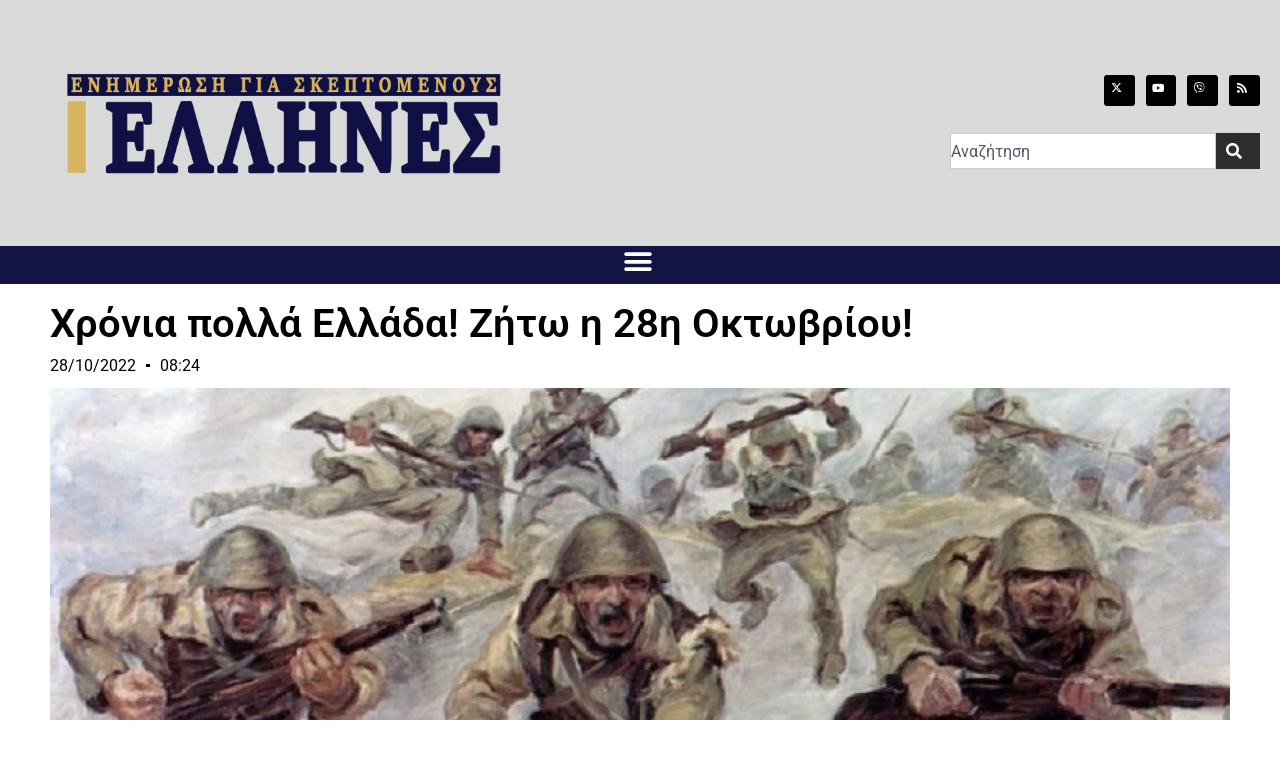

--- FILE ---
content_type: text/css
request_url: https://ellhnes.net/wp-content/cache/autoptimize/css/autoptimize_single_0ad394f7771b4adcf283dfc6298dc741.css?ver=1768207739
body_size: 1440
content:
.elementor-21540 .elementor-element.elementor-element-4bda93ef:not(.elementor-motion-effects-element-type-background),.elementor-21540 .elementor-element.elementor-element-4bda93ef>.elementor-motion-effects-container>.elementor-motion-effects-layer{background-color:#141444}.elementor-21540 .elementor-element.elementor-element-4bda93ef{transition:background .3s,border .3s,border-radius .3s,box-shadow .3s;padding:70px 0}.elementor-21540 .elementor-element.elementor-element-4bda93ef>.elementor-background-overlay{transition:background .3s,border-radius .3s,opacity .3s}.elementor-21540 .elementor-element.elementor-element-230e7d14>.elementor-element-populated{margin:0;--e-column-margin-right:0px;--e-column-margin-left:0px}.elementor-widget-image .widget-image-caption{color:var(--e-global-color-text);font-family:var(--e-global-typography-text-font-family),Sans-serif;font-weight:var(--e-global-typography-text-font-weight)}.elementor-21540 .elementor-element.elementor-element-a2e8417 img{width:265%}.elementor-21540 .elementor-element.elementor-element-dd0407d{--grid-template-columns:repeat(0,auto);width:var(--container-widget-width,103.774%);max-width:103.774%;--container-widget-width:103.774%;--container-widget-flex-grow:0;--icon-size:24px;--grid-column-gap:9px;--grid-row-gap:0px}.elementor-21540 .elementor-element.elementor-element-dd0407d .elementor-widget-container{text-align:left}.elementor-21540 .elementor-element.elementor-element-dd0407d>.elementor-widget-container{padding:0 0 0 20px}.elementor-21540 .elementor-element.elementor-element-dd0407d .elementor-social-icon{background-color:#00000042;--icon-padding:.6em}.elementor-21540 .elementor-element.elementor-element-dd0407d .elementor-social-icon i{color:#fff}.elementor-21540 .elementor-element.elementor-element-dd0407d .elementor-social-icon svg{fill:#fff}.elementor-21540 .elementor-element.elementor-element-dd0407d .elementor-social-icon:hover{background-color:#fff}.elementor-21540 .elementor-element.elementor-element-dd0407d .elementor-social-icon:hover i{color:#001c38}.elementor-21540 .elementor-element.elementor-element-dd0407d .elementor-social-icon:hover svg{fill:#001c38}.elementor-bc-flex-widget .elementor-21540 .elementor-element.elementor-element-301fbb7f.elementor-column .elementor-widget-wrap{align-items:flex-start}.elementor-21540 .elementor-element.elementor-element-301fbb7f.elementor-column.elementor-element[data-element_type="column"]>.elementor-widget-wrap.elementor-element-populated{align-content:flex-start;align-items:flex-start}.elementor-widget-heading .elementor-heading-title{font-family:var(--e-global-typography-primary-font-family),Sans-serif;font-weight:var(--e-global-typography-primary-font-weight);color:var(--e-global-color-primary)}.elementor-21540 .elementor-element.elementor-element-2b84d793{text-align:left}.elementor-21540 .elementor-element.elementor-element-2b84d793 .elementor-heading-title{font-size:18px;font-weight:500;color:#fff}.elementor-widget-nav-menu .elementor-nav-menu .elementor-item{font-family:var(--e-global-typography-primary-font-family),Sans-serif;font-weight:var(--e-global-typography-primary-font-weight)}.elementor-widget-nav-menu .elementor-nav-menu--main .elementor-item{color:var(--e-global-color-text);fill:var(--e-global-color-text)}.elementor-widget-nav-menu .elementor-nav-menu--main .elementor-item:hover,.elementor-widget-nav-menu .elementor-nav-menu--main .elementor-item.elementor-item-active,.elementor-widget-nav-menu .elementor-nav-menu--main .elementor-item.highlighted,.elementor-widget-nav-menu .elementor-nav-menu--main .elementor-item:focus{color:var(--e-global-color-accent);fill:var(--e-global-color-accent)}.elementor-widget-nav-menu .elementor-nav-menu--main:not(.e--pointer-framed) .elementor-item:before,.elementor-widget-nav-menu .elementor-nav-menu--main:not(.e--pointer-framed) .elementor-item:after{background-color:var(--e-global-color-accent)}.elementor-widget-nav-menu .e--pointer-framed .elementor-item:before,.elementor-widget-nav-menu .e--pointer-framed .elementor-item:after{border-color:var(--e-global-color-accent)}.elementor-widget-nav-menu{--e-nav-menu-divider-color:var(--e-global-color-text)}.elementor-widget-nav-menu .elementor-nav-menu--dropdown .elementor-item,.elementor-widget-nav-menu .elementor-nav-menu--dropdown .elementor-sub-item{font-family:var(--e-global-typography-accent-font-family),Sans-serif;font-weight:var(--e-global-typography-accent-font-weight)}.elementor-21540 .elementor-element.elementor-element-3996755 .elementor-nav-menu .elementor-item{font-family:"Roboto",Sans-serif;font-size:15px;font-weight:700;text-transform:uppercase}.elementor-21540 .elementor-element.elementor-element-3996755 .elementor-nav-menu--main .elementor-item{color:#fff;fill:#fff;padding-left:0;padding-right:0;padding-top:2px;padding-bottom:2px}.elementor-21540 .elementor-element.elementor-element-3996755 .elementor-nav-menu--main .elementor-item:hover,.elementor-21540 .elementor-element.elementor-element-3996755 .elementor-nav-menu--main .elementor-item.elementor-item-active,.elementor-21540 .elementor-element.elementor-element-3996755 .elementor-nav-menu--main .elementor-item.highlighted,.elementor-21540 .elementor-element.elementor-element-3996755 .elementor-nav-menu--main .elementor-item:focus{color:#000;fill:#000}.elementor-21540 .elementor-element.elementor-element-3996755 .elementor-nav-menu--main .elementor-item.elementor-item-active{color:#fff}.elementor-21540 .elementor-element.elementor-element-3996755{--e-nav-menu-horizontal-menu-item-margin:calc( 0px / 2 )}.elementor-21540 .elementor-element.elementor-element-3996755 .elementor-nav-menu--main:not(.elementor-nav-menu--layout-horizontal) .elementor-nav-menu>li:not(:last-child){margin-bottom:0}.elementor-bc-flex-widget .elementor-21540 .elementor-element.elementor-element-616d35d.elementor-column .elementor-widget-wrap{align-items:flex-start}.elementor-21540 .elementor-element.elementor-element-616d35d.elementor-column.elementor-element[data-element_type="column"]>.elementor-widget-wrap.elementor-element-populated{align-content:flex-start;align-items:flex-start}.elementor-21540 .elementor-element.elementor-element-77ae803e{text-align:left}.elementor-21540 .elementor-element.elementor-element-77ae803e .elementor-heading-title{font-size:18px;font-weight:500;color:#fff}.elementor-widget-text-editor{font-family:var(--e-global-typography-text-font-family),Sans-serif;font-weight:var(--e-global-typography-text-font-weight);color:var(--e-global-color-text)}.elementor-widget-text-editor.elementor-drop-cap-view-stacked .elementor-drop-cap{background-color:var(--e-global-color-primary)}.elementor-widget-text-editor.elementor-drop-cap-view-framed .elementor-drop-cap,.elementor-widget-text-editor.elementor-drop-cap-view-default .elementor-drop-cap{color:var(--e-global-color-primary);border-color:var(--e-global-color-primary)}.elementor-21540 .elementor-element.elementor-element-d89b3fe{text-align:left;font-size:15px;font-weight:700;text-transform:uppercase;color:#fff}.elementor-bc-flex-widget .elementor-21540 .elementor-element.elementor-element-2811c2a6.elementor-column .elementor-widget-wrap{align-items:flex-start}.elementor-21540 .elementor-element.elementor-element-2811c2a6.elementor-column.elementor-element[data-element_type="column"]>.elementor-widget-wrap.elementor-element-populated{align-content:flex-start;align-items:flex-start}.elementor-widget-divider{--divider-color:var(--e-global-color-secondary)}.elementor-widget-divider .elementor-divider__text{color:var(--e-global-color-secondary);font-family:var(--e-global-typography-secondary-font-family),Sans-serif;font-weight:var(--e-global-typography-secondary-font-weight)}.elementor-widget-divider.elementor-view-stacked .elementor-icon{background-color:var(--e-global-color-secondary)}.elementor-widget-divider.elementor-view-framed .elementor-icon,.elementor-widget-divider.elementor-view-default .elementor-icon{color:var(--e-global-color-secondary);border-color:var(--e-global-color-secondary)}.elementor-widget-divider.elementor-view-framed .elementor-icon,.elementor-widget-divider.elementor-view-default .elementor-icon svg{fill:var(--e-global-color-secondary)}.elementor-21540 .elementor-element.elementor-element-26114d4{--divider-border-style:solid;--divider-color:#000;--divider-border-width:1px}.elementor-21540 .elementor-element.elementor-element-26114d4 .elementor-divider-separator{width:0}.elementor-21540 .elementor-element.elementor-element-26114d4 .elementor-divider{padding-block-start:15px;padding-block-end:15px}.elementor-21540 .elementor-element.elementor-element-31936f88>.elementor-container>.elementor-column>.elementor-widget-wrap{align-content:center;align-items:center}.elementor-21540 .elementor-element.elementor-element-31936f88:not(.elementor-motion-effects-element-type-background),.elementor-21540 .elementor-element.elementor-element-31936f88>.elementor-motion-effects-container>.elementor-motion-effects-layer{background-color:#c9b163}.elementor-21540 .elementor-element.elementor-element-31936f88>.elementor-container{min-height:50px}.elementor-21540 .elementor-element.elementor-element-31936f88{border-style:solid;border-width:1px 0 0;border-color:rgba(255,255,255,.19);transition:background .3s,border .3s,border-radius .3s,box-shadow .3s}.elementor-21540 .elementor-element.elementor-element-31936f88>.elementor-background-overlay{transition:background .3s,border-radius .3s,opacity .3s}.elementor-21540 .elementor-element.elementor-element-23c1773 .elementor-heading-title{font-size:12px;font-weight:400;color:#141444}.elementor-21540 .elementor-element.elementor-element-a66d74c{text-align:center}.elementor-21540 .elementor-element.elementor-element-a66d74c .elementor-heading-title{font-size:12px;font-weight:300;color:#141444}.elementor-21540 .elementor-element.elementor-element-76b56a2{text-align:right}.elementor-21540 .elementor-element.elementor-element-76b56a2 .elementor-heading-title{font-size:12px;font-weight:400;text-transform:uppercase;color:#141444}.elementor-theme-builder-content-area{height:400px}.elementor-location-header:before,.elementor-location-footer:before{content:"";display:table;clear:both}@media(max-width:1559px) and (min-width:768px){.elementor-21540 .elementor-element.elementor-element-230e7d14{width:35%}.elementor-21540 .elementor-element.elementor-element-301fbb7f{width:20%}.elementor-21540 .elementor-element.elementor-element-616d35d{width:20%}.elementor-21540 .elementor-element.elementor-element-2811c2a6{width:20%}}@media(max-width:1559px){.elementor-21540 .elementor-element.elementor-element-4bda93ef{padding:50px 20px}.elementor-21540 .elementor-element.elementor-element-230e7d14>.elementor-element-populated{margin:0 15% 0 0;--e-column-margin-right:15%;--e-column-margin-left:0%}.elementor-21540 .elementor-element.elementor-element-dd0407d{--icon-size:13px}.elementor-21540 .elementor-element.elementor-element-2811c2a6>.elementor-element-populated{margin:0;--e-column-margin-right:0px;--e-column-margin-left:0px}.elementor-21540 .elementor-element.elementor-element-31936f88{padding:10px 20px}}@media(max-width:767px){.elementor-21540 .elementor-element.elementor-element-4bda93ef{padding:35px 20px}.elementor-21540 .elementor-element.elementor-element-230e7d14>.elementor-element-populated{margin:0 0 50px;--e-column-margin-right:0px;--e-column-margin-left:0px;padding:0}.elementor-21540 .elementor-element.elementor-element-dd0407d .elementor-widget-container{text-align:left}.elementor-21540 .elementor-element.elementor-element-dd0407d{--icon-size:14px}.elementor-21540 .elementor-element.elementor-element-301fbb7f{width:33%}.elementor-21540 .elementor-element.elementor-element-301fbb7f>.elementor-element-populated{padding:0}.elementor-21540 .elementor-element.elementor-element-2b84d793{text-align:left}.elementor-21540 .elementor-element.elementor-element-616d35d{width:33%}.elementor-21540 .elementor-element.elementor-element-616d35d>.elementor-element-populated{padding:0}.elementor-21540 .elementor-element.elementor-element-77ae803e{text-align:left}.elementor-21540 .elementor-element.elementor-element-d89b3fe{text-align:left}.elementor-21540 .elementor-element.elementor-element-2811c2a6{width:33%}.elementor-21540 .elementor-element.elementor-element-2811c2a6>.elementor-element-populated{padding:0}.elementor-21540 .elementor-element.elementor-element-31936f88{padding:30px 20px 20px}.elementor-21540 .elementor-element.elementor-element-693de656>.elementor-element-populated{margin:0;--e-column-margin-right:0px;--e-column-margin-left:0px;padding:0}.elementor-21540 .elementor-element.elementor-element-16777c0>.elementor-element-populated{margin:0;--e-column-margin-right:0px;--e-column-margin-left:0px;padding:0}.elementor-21540 .elementor-element.elementor-element-a66d74c{text-align:center}}